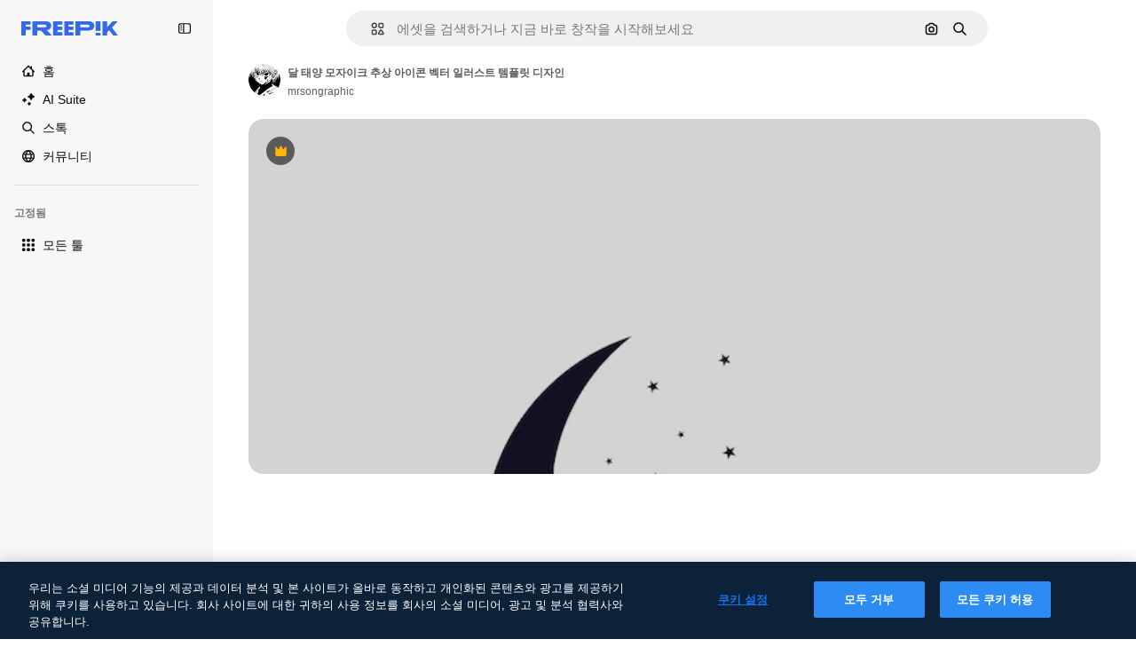

--- FILE ---
content_type: text/javascript
request_url: https://static.cdnpk.net/_next/static/chunks/581-45d579cec1ec7ab0.js
body_size: 4422
content:
!function(){try{var n="undefined"!=typeof window?window:"undefined"!=typeof global?global:"undefined"!=typeof self?self:{},t=(new n.Error).stack;t&&(n._sentryDebugIds=n._sentryDebugIds||{},n._sentryDebugIds[t]="4c484744-9080-402c-afb2-dbb866561db5",n._sentryDebugIdIdentifier="sentry-dbid-4c484744-9080-402c-afb2-dbb866561db5")}catch(n){}}(),(self.webpackChunk_N_E=self.webpackChunk_N_E||[]).push([[581,4925,544,364],{80762:function(n,t,e){"use strict";e.d(t,{E:function(){return s}});var r=e(97458),u=e(8849),c=e(60364);let s=n=>{let{hasSearchByImage:t=!0,enableShortcut:e=!0,forceShowAssetTypesInAutocomplete:s=!1,showAssistant:l=!1,alternates:a}=n;return(0,r.jsx)(u.y,{searchBar:(0,r.jsx)(c.SearchForm,{enableShortcut:e,hasSearchByImage:t,showAssetTypesInAutocomplete:s,showAssistant:l,className:"mx-auto lg:max-w-[800px]"}),alternates:a})}},72250:function(n,t,e){"use strict";e.r(t),e.d(t,{SearchBar:function(){return r.E}});var r=e(80762)},60364:function(n,t,e){"use strict";e.r(t),e.d(t,{SearchForm:function(){return r.U}});var r=e(97329)},41571:function(n,t,e){"use strict";e.d(t,{p:function(){return r.pD},r:function(){return u}});var r=e(52215);let u="".concat(r.pD,"/collections/images/no-resources.svg")},12976:function(n,t,e){"use strict";e.d(t,{p:function(){return r.p},r:function(){return r.r}});var r=e(41571)},12510:function(n,t,e){"use strict";e.d(t,{i:function(){return N}});var r=e(97458),u=e(54606),c=e(83897),s=e(22196),l=e(58932),a=e(7616),i=e(51780),o=e.n(i),d=e(52983),f=e(23113),h=e(72538);let v=()=>{let n=(0,f.a)("lgMax"),[t,e]=(0,a.KO)(h.jL),r=(0,a.b9)(h.xk),[u,c]=(0,a.KO)(h.tL);(0,d.useEffect)(()=>{let n=()=>{r(!1)};return o().events.on("routeChangeComplete",n),()=>{o().events.off("routeChangeComplete",n)}},[r]),(0,d.useEffect)(()=>{if(n||"floating"!==u)return},[n,t,e,u,c])};var x=e(49030),b=e(8849),m=e(84925),p=e(36773),g=e(9925),j=e(20824),w=e(83692),y=e(53344),k=e.n(y),D=e(60364);let C=k()(()=>e.e(1280).then(e.bind(e,32644)).then(n=>n.Notifications),{loadableGenerated:{webpack:()=>[32644]},ssr:!1}),N=n=>{let{includeSearchBar:t,topBanner:e,alternates:i,obfuscateLanguageLinks:o,children:d}=n;v();let f=(0,a.Dv)(u.k),h=null;return"client"===f.status&&f.isLoggedIn&&(h=f.fullInfo.id),(0,r.jsx)(g.e,{brazeKey:"8086d9ee-1f81-4508-ba9f-3a661635ac90",children:(0,r.jsx)(j.X,{userId:h,waitingData:"client"!==f.status,children:(0,r.jsx)(p.V,{children:(0,r.jsxs)(s.D,{children:[(0,r.jsx)(l.J,{children:(0,r.jsx)(x.U,{enableClientSideNavigation:!0})}),(0,r.jsxs)(c.A,{children:[(0,r.jsx)(C,{}),e&&(0,r.jsx)(m.TopBanner,{...e}),t&&(0,r.jsx)("div",{className:"sticky top-0 z-[1] bg-surface-0",children:(0,r.jsx)(b.y,{searchBar:(0,r.jsx)(D.SearchForm,{hasSearchByImage:!0,showAssetTypesInAutocomplete:!0,className:"mx-auto lg:max-w-[800px]"}),alternates:i})}),d,(0,r.jsx)(w.$,{alternates:i,obfuscateLanguageLinks:o})]})]})})})})}},90925:function(n,t,e){"use strict";e.d(t,{i:function(){return c}});var r=e(7616),u=e(44932);let c=()=>(0,r.KO)(u.Lq)},73701:function(n,t,e){"use strict";e.d(t,{Z:function(){return s}});var r=e(7616),u=e(52983),c=e(44932);let s=()=>{let n=(0,r.b9)(c.D),t=(0,r.b9)(c.Gs),e=(0,r.b9)(c.d2);return(0,u.useCallback)(()=>{e(null),n(null),t(null)},[t,n,e])}},23305:function(n,t,e){"use strict";e.d(t,{a:function(){return c}});var r=e(7616),u=e(44932);let c=()=>(0,r.Dv)(u.d2)},28372:function(n,t,e){"use strict";e.d(t,{b:function(){return c}});var r=e(7616),u=e(44932);let c=()=>(0,r.Dv)(u.D)},21488:function(n,t,e){"use strict";e.d(t,{l:function(){return s}});var r=e(7616),u=e(44932),c=e(28372);let s=()=>{let n=(0,c.b)(),t=(0,r.Dv)(u.yr);return n?t(n):null}},25240:function(n,t,e){"use strict";e.d(t,{iA:function(){return r.i},Zk:function(){return u.Z},CY:function(){return h},oL:function(){return m},aJ:function(){return p.a},Mr:function(){return f},yd:function(){return g},bA:function(){return d.b}});var r=e(90925),u=e(73701),c=e(7616),s=e(51780),l=e(52983),a=e(44932),i=e(21488);let o=()=>{let n=(0,i.l)(),t=(0,c.Dv)(a.rQ);return n?t(n):null};var d=e(28372);let f=()=>(0,c.b9)(a.D),h=n=>{let t=f(),e=b(),r=v(),u=x(),s=(0,c.b9)(a.yr),o=(0,i.l)(),d=(0,l.useCallback)(c=>{let l=r(c);if(!l)return;let{resource:a,newPosition:i}=l;return()=>{!e()&&(u(n(a,i)),t(a.id),o&&s(a.id,o))}},[r,e,n,u,t,o,s]);return{previousResource:d("previous"),nextResource:d("next")}},v=()=>{let n=(0,d.b)(),t=o();return(0,l.useCallback)(e=>{if(!t)return null;let r=t.filter(n=>"ads"!==n.name),u=r.findIndex(t=>t.id===n);if(-1===u)return null;let c=u+("previous"===e?-1:1),s=r[c];return s?{resource:s,newPosition:c}:null},[t,n])},x=()=>{let{push:n,pathname:t,query:e}=(0,s.useRouter)();return(0,l.useCallback)(r=>{n({pathname:t,query:e},r,{shallow:!0,scroll:!1})},[t,n,e])},b=()=>{let n=(0,l.useRef)(0);return(0,l.useCallback)(()=>{let t=Date.now(),e=t-n.current<1e3;return e||(n.current=t),e},[])},m=()=>{let n=(0,s.useRouter)(),t=(0,c.b9)(a.d2),[e,r]=(0,c.KO)(a.D),u=(0,c.b9)(a.rQ),i=(0,c.b9)(a.yr);return(0,l.useCallback)((c,s,l)=>{if(null===e&&null!==c){let{pathname:e,search:r,hash:u}=document.location;t({pathname:n.pathname,query:n.query,as:"".concat(e).concat(r).concat(u)})}r(c),u(l,s),i(c,l)},[e,r,u,i,t,n.pathname,n.query])};var p=e(23305);let g=()=>{let n=o(),t=(0,d.b)();if(n)return n.find(n=>n.id===t)}},44932:function(n,t,e){"use strict";e.d(t,{D:function(){return u},Db:function(){return d},G4:function(){return f},Gs:function(){return c},Lq:function(){return o},d2:function(){return i},rQ:function(){return s},yr:function(){return a}});var r=e(24399);let u=(0,r.cn)(null),c=(0,r.cn)(null),s=(0,r.cn)(n=>t=>{var e;return(null!==(e=n(c))&&void 0!==e?e:{})[t]},(n,t,e,r)=>{var u;let s=null!==(u=n(c))&&void 0!==u?u:{};t(c,{...s,[e]:r})}),l=(0,r.cn)(null),a=(0,r.cn)(n=>t=>{var e;return(null!==(e=n(l))&&void 0!==e?e:{})[t]},(n,t,e,r)=>{var u;let c=null!==(u=n(l))&&void 0!==u?u:{};t(l,{...c,[e]:r})}),i=(0,r.cn)(null),o=(0,r.cn)(!1),d=(0,r.cn)(null),f=(0,r.cn)(null)},59551:function(n,t,e){"use strict";e.d(t,{E$:function(){return s},Er:function(){return a},Kv:function(){return l},MM:function(){return c},fN:function(){return i},ok:function(){return u},vv:function(){return r}});let r=4,u=3e5,c="1000px",s=500,l=.1,a=6e5,i=24},93131:function(n,t,e){"use strict";e.d(t,{D2:function(){return l},WM:function(){return a},ef:function(){return i},hE:function(){return s},jp:function(){return o},nu:function(){return c}});var r=e(24399),u=e(59551);let c=(0,r.cn)(1),s=(0,r.cn)(1),l=(0,r.cn)(1),a=(0,r.cn)(0),i=(0,r.cn)(""),o=(0,r.cn)(n=>n(c)<u.vv)},89507:function(n,t,e){"use strict";var r=e(97458);t.Z=n=>(0,r.jsx)("svg",{xmlns:"http://www.w3.org/2000/svg",viewBox:"0 0 14 14",width:16,height:16,"aria-hidden":!0,...n,children:(0,r.jsx)("path",{d:"M9.266 6.262h2.625c.829 0 1.504-.675 1.504-1.504V2.133c0-.83-.675-1.504-1.504-1.504H9.266c-.83 0-1.504.674-1.504 1.504v2.625c0 .83.675 1.504 1.504 1.504m-.137-4.13c0-.075.061-.136.137-.136h2.625c.075 0 .136.061.136.137v2.625a.137.137 0 0 1-.136.137H9.266a.137.137 0 0 1-.137-.137zM4.727 7.739H2.102c-.83 0-1.504.675-1.504 1.504v2.625c0 .83.674 1.504 1.504 1.504h2.625c.829 0 1.503-.675 1.503-1.504V9.242c0-.83-.674-1.504-1.503-1.504m.136 4.13a.137.137 0 0 1-.136.136H2.102a.137.137 0 0 1-.137-.137V9.242c0-.075.061-.137.137-.137h2.625c.075 0 .136.062.136.137zM3.47.491A2.957 2.957 0 0 0 .516 3.445a2.957 2.957 0 0 0 2.953 2.953 2.957 2.957 0 0 0 2.953-2.953A2.957 2.957 0 0 0 3.469.492m0 4.54a1.59 1.59 0 0 1-1.586-1.587c0-.874.711-1.586 1.586-1.586.874 0 1.586.712 1.586 1.586s-.712 1.586-1.586 1.586m10.098 6.131-1.84-2.961a1.38 1.38 0 0 0-1.177-.655c-.482 0-.921.245-1.176.655l-1.84 2.961c-.266.43-.28.971-.033 1.413.244.44.708.713 1.21.713h3.679c.502 0 .965-.273 1.21-.713a1.4 1.4 0 0 0-.034-1.413m-1.17.758H8.705l-.007-.036 1.84-2.962h.029l1.84 2.962z"})})},34428:function(n,t,e){"use strict";var r=e(97458);t.Z=n=>(0,r.jsx)("svg",{xmlns:"http://www.w3.org/2000/svg",viewBox:"-49 141 512 512",width:16,height:16,"aria-hidden":!0,...n,children:(0,r.jsx)("path",{d:"M-24 422h401.645l-72.822 72.822c-9.763 9.763-9.763 25.592 0 35.355 9.763 9.764 25.593 9.762 35.355 0l115.5-115.5a25 25 0 0 0 0-35.355l-115.5-115.5c-9.763-9.762-25.593-9.763-35.355 0-9.763 9.763-9.763 25.592 0 35.355l72.822 72.822H-24c-13.808 0-25 11.193-25 25S-37.808 422-24 422"})})},7216:function(n,t,e){"use strict";var r=e(97458);t.Z=n=>(0,r.jsxs)("svg",{xmlns:"http://www.w3.org/2000/svg",width:16,height:16,viewBox:"0 0 512 512","aria-hidden":!0,...n,children:[(0,r.jsx)("path",{d:"M426.421 194.526c13.807 0 25 11.193 25 25a195.21 195.21 0 0 1-57.176 138.036 195.22 195.22 0 0 1-113.035 55.565V462h72.264c13.807 0 25 11.193 25 25s-11.193 25-25 25H158.947c-13.807 0-25-11.193-25-25s11.193-25 25-25h72.263v-48.874a195.2 195.2 0 0 1-113.034-55.564A195.21 195.21 0 0 1 61 219.526c0-13.807 11.193-25 25-25s25 11.193 25 25a145.213 145.213 0 0 0 145.211 145.211 145.21 145.21 0 0 0 145.21-145.211c0-13.807 11.193-25 25-25"}),(0,r.jsx)("path",{fillRule:"evenodd",d:"M256.21 0a97.948 97.948 0 0 1 97.947 97.947v121.579a97.948 97.948 0 1 1-195.894 0V97.947A97.945 97.945 0 0 1 256.21 0m0 50a47.95 47.95 0 0 0-47.947 47.947v121.579a47.948 47.948 0 1 0 95.894 0V97.947A47.945 47.945 0 0 0 256.21 50",clipRule:"evenodd"})]})},84925:function(n,t,e){"use strict";e.r(t),e.d(t,{TopBanner:function(){return f}});var r=e(97458),u=e(25983),c=e(14657),s=e(770),l=e(34428),a=e(10893),i=e(40197);let o=n=>{let{label:t,...e}=n,{t:u}=(0,a.$G)("common");return(0,r.jsx)("span",{className:"$rounded-sm $bg-grayEbony $px-5 $py-2 $text-sm $font-semibold $capitalize $text-white",...e,children:null!=t?t:u("new")})};e(17877);var d=(0,e(22319).c)({defaultClassName:"_a5ehco0",variantClassNames:{variant:{default:"bg-surface-0 text-surface-foreground-0",pricing:"bg-gradient-to-r from-[#4285F4] to-[#2DAEB8] text-white"}},defaultVariants:{variant:"default"},compoundVariants:[]});let f=n=>{var t,e,f;let{translationsContext:h,description:v,link:x,hideBadgeMobile:b,badgeLabel:m="badgeLabel",variant:p="default",customClassname:g,showBadge:j=!0}=n,{t:w}=(0,a.$G)(h),y=(0,u.L3)()(null!==(t=null==x?void 0:x.url.split("#")[0])&&void 0!==t?t:""),k="".concat(y,"#").concat(null!==(e=null==x?void 0:x.url.split("#")[1])&&void 0!==e?e:"");return(0,r.jsxs)("div",{className:(0,i.m6)("relative flex items-center justify-center gap-3 px-6 py-3",d({variant:p}),g),children:[j&&(0,r.jsx)(o,{label:w(m),className:"inline-flex h-6 items-center justify-center rounded border border-neutral-75 bg-transparent px-2 text-xs font-medium uppercase text-neutral-75 ".concat(b?"hidden xs:block":"")}),(0,r.jsx)("p",{className:"".concat("default"===p?"hidden sm:block":""," text-sm font-normal"),children:(0,r.jsx)(a.cC,{i18nKey:v,ns:h,components:{strong:(0,r.jsx)("strong",{})}})}),x&&(0,r.jsxs)(c.gg,{as:"a",href:k,color:"custom",size:"xs","data-cy":"top-banner-link",className:"text-surface-foreground-0",children:[(0,r.jsx)("span",{className:"block font-semibold md:hidden",children:(0,r.jsx)(a.cC,{i18nKey:null!==(f=x.labelMobile)&&void 0!==f?f:x.label,ns:h,components:{strong:(0,r.jsx)("strong",{})}})}),(0,r.jsx)("span",{className:"hidden font-semibold md:block",children:(0,r.jsx)(a.cC,{i18nKey:x.label,ns:h,components:{strong:(0,r.jsx)("strong",{})}})}),(0,r.jsx)(s.J,{as:l.Z,className:"ml-3"})]})]})}},4139:function(n,t,e){"use strict";e.d(t,{B:function(){return s},M:function(){return l}});var r=e(97458),u=e(52983);let c=(0,u.createContext)(n=>n),s=n=>{let{children:t,fixerUrl:e}=n;return(0,r.jsx)(c.Provider,{value:e,children:t})},l=()=>(0,u.useContext)(c)},55287:function(n,t,e){"use strict";e.d(t,{t:function(){return l}});var r=e(25983),u=e(51780),c=e(52983),s=e(4139);let l=function(){let{withQuery:n=!0,withParams:t=!1,replacePaths:e=!1,onlyQuery:l=!1}=arguments.length>0&&void 0!==arguments[0]?arguments[0]:{},{domain:a,routes:i}=(0,r.Vx)(),{asPath:o}=(0,u.useRouter)(),[d,f]=o.split("#"),[h,v]=d.split("?"),x=(0,s.M)();return(0,c.useMemo)(()=>{if(l)return v;let r=x(h),u=i&&e?r.split("/").reduce((n,t)=>t.length>0?"".concat(n).concat(i["/".concat(t)]||"/".concat(t)):n,""):r;return"".concat(a).concat(u).concat(n&&v?"?".concat(v):"").concat(f&&t?"#".concat(f):"")},[a,x,f,l,h,v,e,i,t,n])}},25835:function(n,t,e){"use strict";e.d(t,{j:function(){return u}});var r=e(52983);let u=()=>((0,r.useEffect)(()=>{document.documentElement.scrollTop=0},[]),null)},51949:function(){},17877:function(){}}]);